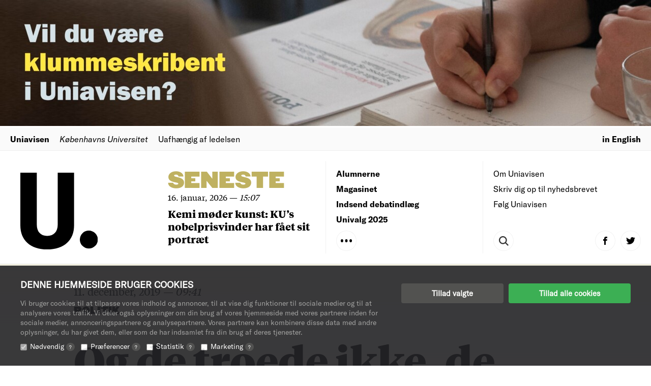

--- FILE ---
content_type: text/html; charset=UTF-8
request_url: https://uniavisen.dk/og-de-troede-ikke-de-studerende-kunne-goere-oproer/
body_size: 18502
content:


<!DOCTYPE html>
<!--[if lt IE 7]>      <html class="no-js lt-ie9 lt-ie8 lt-ie7"> <![endif]-->
<!--[if IE 7]>         <html class="no-js lt-ie9 lt-ie8"> <![endif]-->
<!--[if IE 8]>         <html class="no-js lt-ie9"> <![endif]-->
<!--[if gt IE 8]><!-->
<html class="no-js" lang="da"> <!--<![endif]-->
    <head>
        <meta charset="UTF-8">
         <title>Og de troede ikke, de studerende kunne gøre oprør</title>

                <!-- Favicons Start -->
        <link rel="apple-touch-icon" sizes="180x180" href="https://uniavisen.dk/wp-content/themes/uniavisen_universitetsavisendk/assets/favicons/portrait_article/apple-touch-icon.png">
        <link rel="stylesheet" type="text/css" href="https://cloud.typography.com/7013356/6357172/css/fonts.css" />
        <link rel="icon" type="image/png" href="https://uniavisen.dk/wp-content/themes/uniavisen_universitetsavisendk/assets/favicons/portrait_article/favicon-32x32.png" sizes="32x32">
        <link rel="icon" type="image/png" href="https://uniavisen.dk/wp-content/themes/uniavisen_universitetsavisendk/assets/favicons/portrait_article/favicon-16x16.png" sizes="16x16">
        <link rel="mask-icon" href="https://uniavisen.dk/wp-content/themes/uniavisen_universitetsavisendk/assets/favicons/portrait_article/safari-pinned-tab.svg" color="#ff5538">
        <meta name="theme-color" content="#ffffff">
        <!-- Favicons End -->

        <!-- meta -->
        <meta http-equiv="X-UA-Compatible" content="IE=edge,chrome=1">
        <meta name="viewport" content="width=device-width,initial-scale=1.0,user-scalable=no,maximum-scale=1.0,minimum-scale=1.0">
        <meta name="google" value="notranslate">

        <!-- Partner banners -->
        <style>
        .partner-banner {
        display: inline-block;
        width: 100%;
        }
        .partner-banner a {
        display: none;
        text-align: center;
        }
        .partner-banner img {
        height: auto;
        width: 100%;
        max-width: 1320px;
        object-fit: contain;
        margin: 0 auto;
        }
        </style>

        <!-- icons -->

        <!-- css + javascript -->
    <script type="text/javascript">
	window.dataLayer = window.dataLayer || [];

	function gtag() {
		dataLayer.push(arguments);
	}

	gtag("consent", "default", {
		ad_personalization: "denied",
		ad_storage: "denied",
		ad_user_data: "denied",
		analytics_storage: "denied",
		functionality_storage: "denied",
		personalization_storage: "denied",
		security_storage: "granted",
		wait_for_update: 500,
	});
	gtag("set", "ads_data_redaction", true);
	</script>
<script type="text/javascript"
		id="Cookiebot"
		src="https://consent.cookiebot.com/uc.js"
		data-implementation="wp"
		data-cbid="76b02bd8-fadc-4e2b-a998-ba968115ec8c"
								></script>
<link rel="alternate" hreflang="da" href="https://uniavisen.dk/og-de-troede-ikke-de-studerende-kunne-goere-oproer/" />
<link rel="alternate" hreflang="en" href="https://uniavisen.dk/en/and-they-didnt-think-the-students-could-start-a-rebellion/" />
<link rel="alternate" hreflang="x-default" href="https://uniavisen.dk/og-de-troede-ikke-de-studerende-kunne-goere-oproer/" />

		<!-- All in One SEO 4.9.2 - aioseo.com -->
	<meta name="description" content="I løbet af to år gik de studerende fra at være stort set usynlige i klimadebatten til at erobre dagsordenen og stille krav både til ledelsen på universitetet og beslutningstagerne på Christiansborg." />
	<meta name="robots" content="max-image-preview:large" />
	<meta name="author" content="Lene Munk"/>
	<link rel="canonical" href="https://uniavisen.dk/og-de-troede-ikke-de-studerende-kunne-goere-oproer/" />
	<meta name="generator" content="All in One SEO (AIOSEO) 4.9.2" />
		<meta property="og:locale" content="da_DK" />
		<meta property="og:site_name" content="Uniavisen – Uafhængig af ledelsen" />
		<meta property="og:type" content="article" />
		<meta property="og:title" content="Og de troede ikke, de studerende kunne gøre oprør" />
		<meta property="og:description" content="I løbet af to år gik de studerende fra at være stort set usynlige i klimadebatten til at erobre dagsordenen og stille krav både til ledelsen på universitetet og beslutningstagerne på Christiansborg." />
		<meta property="og:url" content="https://uniavisen.dk/og-de-troede-ikke-de-studerende-kunne-goere-oproer/" />
		<meta property="article:published_time" content="2019-12-11T08:41:19+00:00" />
		<meta property="article:modified_time" content="2019-12-11T09:20:15+00:00" />
		<meta name="twitter:card" content="summary_large_image" />
		<meta name="twitter:site" content="@universitypost" />
		<meta name="twitter:title" content="Og de troede ikke, de studerende kunne gøre oprør" />
		<meta name="twitter:description" content="I løbet af to år gik de studerende fra at være stort set usynlige i klimadebatten til at erobre dagsordenen og stille krav både til ledelsen på universitetet og beslutningstagerne på Christiansborg." />
		<meta name="twitter:creator" content="@universitypost" />
		<script type="application/ld+json" class="aioseo-schema">
			{"@context":"https:\/\/schema.org","@graph":[{"@type":"BlogPosting","@id":"https:\/\/uniavisen.dk\/og-de-troede-ikke-de-studerende-kunne-goere-oproer\/#blogposting","name":"Og de troede ikke, de studerende kunne g\u00f8re opr\u00f8r","headline":"Og de troede ikke, de studerende kunne g\u00f8re opr\u00f8r","author":{"@id":"https:\/\/uniavisen.dk\/author\/lenemunk\/#author"},"publisher":{"@id":"https:\/\/uniavisen.dk\/#organization"},"image":{"@type":"ImageObject","url":"https:\/\/uniavisen.dk\/wp-content\/uploads\/2019\/12\/designudennavn60.png","width":1200,"height":628,"caption":"Kristiana Nikolova, Sarah Hellebek og Caroline Reuter er alle studerende p\u00e5 K\u00f8benhavns Universitet og alle aktive i gr\u00f8nne foreninger og bev\u00e6gelser. Du kan l\u00e6se deres fort\u00e6llinger via linkene i teksten."},"datePublished":"2019-12-11T09:41:19+01:00","dateModified":"2019-12-11T10:20:15+01:00","inLanguage":"da-DK","mainEntityOfPage":{"@id":"https:\/\/uniavisen.dk\/og-de-troede-ikke-de-studerende-kunne-goere-oproer\/#webpage"},"isPartOf":{"@id":"https:\/\/uniavisen.dk\/og-de-troede-ikke-de-studerende-kunne-goere-oproer\/#webpage"},"articleSection":"Politik, Studieliv, Uddannelse, casus clima, Den Gr\u00f8nne Studenterbev\u00e6gelse, esther michelsen kjeldahl, extinction rebellion, fridays for future, green forum, greta thunberg, IMCC Earth, Jens Friis Lund, K\u00f8benhavns Universitet, mike gudbergsen, os om havet, SIMA, Studenterr\u00e5det, Torben Bechmann Jensen, t\u00e6nketanken frej, uffe elb\u00e6k, Portrait Article"},{"@type":"BreadcrumbList","@id":"https:\/\/uniavisen.dk\/og-de-troede-ikke-de-studerende-kunne-goere-oproer\/#breadcrumblist","itemListElement":[{"@type":"ListItem","@id":"https:\/\/uniavisen.dk#listItem","position":1,"name":"Home","item":"https:\/\/uniavisen.dk","nextItem":{"@type":"ListItem","@id":"https:\/\/uniavisen.dk\/sektion\/politik\/#listItem","name":"Politik"}},{"@type":"ListItem","@id":"https:\/\/uniavisen.dk\/sektion\/politik\/#listItem","position":2,"name":"Politik","item":"https:\/\/uniavisen.dk\/sektion\/politik\/","nextItem":{"@type":"ListItem","@id":"https:\/\/uniavisen.dk\/og-de-troede-ikke-de-studerende-kunne-goere-oproer\/#listItem","name":"Og de troede ikke, de studerende kunne g\u00f8re opr\u00f8r"},"previousItem":{"@type":"ListItem","@id":"https:\/\/uniavisen.dk#listItem","name":"Home"}},{"@type":"ListItem","@id":"https:\/\/uniavisen.dk\/og-de-troede-ikke-de-studerende-kunne-goere-oproer\/#listItem","position":3,"name":"Og de troede ikke, de studerende kunne g\u00f8re opr\u00f8r","previousItem":{"@type":"ListItem","@id":"https:\/\/uniavisen.dk\/sektion\/politik\/#listItem","name":"Politik"}}]},{"@type":"Organization","@id":"https:\/\/uniavisen.dk\/#organization","name":"University Post","description":"Uafh\u00e6ngig af ledelsen","url":"https:\/\/uniavisen.dk\/","sameAs":["https:\/\/twitter.com\/universitypost"]},{"@type":"Person","@id":"https:\/\/uniavisen.dk\/author\/lenemunk\/#author","url":"https:\/\/uniavisen.dk\/author\/lenemunk\/","name":"Lene Munk","image":{"@type":"ImageObject","@id":"https:\/\/uniavisen.dk\/og-de-troede-ikke-de-studerende-kunne-goere-oproer\/#authorImage","url":"https:\/\/secure.gravatar.com\/avatar\/0eb6fecde7249e081b3db1b3dde6f8020eb754b9773714b39b5ed7d41b1a37ec?s=96&d=identicon&r=g","width":96,"height":96,"caption":"Lene Munk"}},{"@type":"WebPage","@id":"https:\/\/uniavisen.dk\/og-de-troede-ikke-de-studerende-kunne-goere-oproer\/#webpage","url":"https:\/\/uniavisen.dk\/og-de-troede-ikke-de-studerende-kunne-goere-oproer\/","name":"Og de troede ikke, de studerende kunne g\u00f8re opr\u00f8r","description":"I l\u00f8bet af to \u00e5r gik de studerende fra at v\u00e6re stort set usynlige i klimadebatten til at erobre dagsordenen og stille krav b\u00e5de til ledelsen p\u00e5 universitetet og beslutningstagerne p\u00e5 Christiansborg.","inLanguage":"da-DK","isPartOf":{"@id":"https:\/\/uniavisen.dk\/#website"},"breadcrumb":{"@id":"https:\/\/uniavisen.dk\/og-de-troede-ikke-de-studerende-kunne-goere-oproer\/#breadcrumblist"},"author":{"@id":"https:\/\/uniavisen.dk\/author\/lenemunk\/#author"},"creator":{"@id":"https:\/\/uniavisen.dk\/author\/lenemunk\/#author"},"image":{"@type":"ImageObject","url":"https:\/\/uniavisen.dk\/wp-content\/uploads\/2019\/12\/designudennavn60.png","@id":"https:\/\/uniavisen.dk\/og-de-troede-ikke-de-studerende-kunne-goere-oproer\/#mainImage","width":1200,"height":628,"caption":"Kristiana Nikolova, Sarah Hellebek og Caroline Reuter er alle studerende p\u00e5 K\u00f8benhavns Universitet og alle aktive i gr\u00f8nne foreninger og bev\u00e6gelser. Du kan l\u00e6se deres fort\u00e6llinger via linkene i teksten."},"primaryImageOfPage":{"@id":"https:\/\/uniavisen.dk\/og-de-troede-ikke-de-studerende-kunne-goere-oproer\/#mainImage"},"datePublished":"2019-12-11T09:41:19+01:00","dateModified":"2019-12-11T10:20:15+01:00"},{"@type":"WebSite","@id":"https:\/\/uniavisen.dk\/#website","url":"https:\/\/uniavisen.dk\/","name":"University Post","description":"Uafh\u00e6ngig af ledelsen","inLanguage":"da-DK","publisher":{"@id":"https:\/\/uniavisen.dk\/#organization"}}]}
		</script>
		<!-- All in One SEO -->

<script type="text/javascript">
/* <![CDATA[ */
window.koko_analytics = {"url":"https:\/\/uniavisen.dk\/wp-admin\/admin-ajax.php?action=koko_analytics_collect","site_url":"https:\/\/uniavisen.dk","post_id":98140,"path":"\/og-de-troede-ikke-de-studerende-kunne-goere-oproer\/","method":"cookie","use_cookie":true};
/* ]]> */
</script>

<!-- Google Tag Manager for WordPress by gtm4wp.com -->
<script data-cfasync="false" data-pagespeed-no-defer>
	var gtm4wp_datalayer_name = "dataLayer";
	var dataLayer = dataLayer || [];
</script>
<!-- End Google Tag Manager for WordPress by gtm4wp.com -->
	<!-- This site is optimized with the Yoast SEO plugin v26.7 - https://yoast.com/wordpress/plugins/seo/ -->
	<link rel="canonical" href="https://uniavisen.dk/og-de-troede-ikke-de-studerende-kunne-goere-oproer/" />
	<meta property="og:locale" content="da_DK" />
	<meta property="og:type" content="article" />
	<meta property="og:title" content="Og de troede ikke, de studerende kunne gøre oprør" />
	<meta property="og:description" content="I løbet af to år gik de studerende fra at være stort set usynlige i klimadebatten til at erobre dagsordenen og stille krav både til ledelsen på universitetet og beslutningstagerne på Christiansborg." />
	<meta property="og:url" content="https://uniavisen.dk/og-de-troede-ikke-de-studerende-kunne-goere-oproer/" />
	<meta property="og:site_name" content="Uniavisen" />
	<meta property="article:publisher" content="https://www.facebook.com/uniavis" />
	<meta property="article:published_time" content="2019-12-11T08:41:19+00:00" />
	<meta property="article:modified_time" content="2019-12-11T09:20:15+00:00" />
	<meta property="og:image" content="https://uniavisen.dk/wp-content/uploads/2019/12/designudennavn60.png" />
	<meta property="og:image:width" content="1200" />
	<meta property="og:image:height" content="628" />
	<meta property="og:image:type" content="image/png" />
	<meta name="author" content="Lene Munk" />
	<meta name="twitter:card" content="summary_large_image" />
	<meta name="twitter:creator" content="@Uniavisen" />
	<meta name="twitter:site" content="@Uniavisen" />
	<meta name="twitter:label1" content="Skrevet af" />
	<meta name="twitter:data1" content="Lene Munk" />
	<meta name="twitter:label2" content="Estimeret læsetid" />
	<meta name="twitter:data2" content="6 minutter" />
	<script type="application/ld+json" class="yoast-schema-graph">{"@context":"https://schema.org","@graph":[{"@type":"Article","@id":"https://uniavisen.dk/og-de-troede-ikke-de-studerende-kunne-goere-oproer/#article","isPartOf":{"@id":"https://uniavisen.dk/og-de-troede-ikke-de-studerende-kunne-goere-oproer/"},"author":{"name":"Lene Munk","@id":"https://uniavisen.dk/#/schema/person/004d45c9d49aa517940e9c8a85a5591f"},"headline":"Og de troede ikke, de studerende kunne gøre oprør","datePublished":"2019-12-11T08:41:19+00:00","dateModified":"2019-12-11T09:20:15+00:00","mainEntityOfPage":{"@id":"https://uniavisen.dk/og-de-troede-ikke-de-studerende-kunne-goere-oproer/"},"wordCount":1156,"commentCount":0,"image":{"@id":"https://uniavisen.dk/og-de-troede-ikke-de-studerende-kunne-goere-oproer/#primaryimage"},"thumbnailUrl":"https://uniavisen.dk/wp-content/uploads/2019/12/designudennavn60.png","keywords":["casus clima","Den Grønne Studenterbevægelse","esther michelsen kjeldahl","extinction rebellion","fridays for future","green forum","greta thunberg","IMCC Earth","Jens Friis Lund","Københavns Universitet","mike gudbergsen","os om havet","SIMA","Studenterrådet","Torben Bechmann Jensen","tænketanken frej","uffe elbæk"],"articleSection":["Politik","Studieliv","Uddannelse"],"inLanguage":"da-DK"},{"@type":"WebPage","@id":"https://uniavisen.dk/og-de-troede-ikke-de-studerende-kunne-goere-oproer/","url":"https://uniavisen.dk/og-de-troede-ikke-de-studerende-kunne-goere-oproer/","name":"Og de troede ikke, de studerende kunne gøre oprør","isPartOf":{"@id":"https://uniavisen.dk/#website"},"primaryImageOfPage":{"@id":"https://uniavisen.dk/og-de-troede-ikke-de-studerende-kunne-goere-oproer/#primaryimage"},"image":{"@id":"https://uniavisen.dk/og-de-troede-ikke-de-studerende-kunne-goere-oproer/#primaryimage"},"thumbnailUrl":"https://uniavisen.dk/wp-content/uploads/2019/12/designudennavn60.png","datePublished":"2019-12-11T08:41:19+00:00","dateModified":"2019-12-11T09:20:15+00:00","author":{"@id":"https://uniavisen.dk/#/schema/person/004d45c9d49aa517940e9c8a85a5591f"},"breadcrumb":{"@id":"https://uniavisen.dk/og-de-troede-ikke-de-studerende-kunne-goere-oproer/#breadcrumb"},"inLanguage":"da-DK","potentialAction":[{"@type":"ReadAction","target":["https://uniavisen.dk/og-de-troede-ikke-de-studerende-kunne-goere-oproer/"]}]},{"@type":"ImageObject","inLanguage":"da-DK","@id":"https://uniavisen.dk/og-de-troede-ikke-de-studerende-kunne-goere-oproer/#primaryimage","url":"https://uniavisen.dk/wp-content/uploads/2019/12/designudennavn60.png","contentUrl":"https://uniavisen.dk/wp-content/uploads/2019/12/designudennavn60.png","width":1200,"height":628,"caption":"Kristiana Nikolova, Sarah Hellebek og Caroline Reuter er alle studerende på Københavns Universitet og alle aktive i grønne foreninger og bevægelser. Du kan læse deres fortællinger via linkene i teksten."},{"@type":"BreadcrumbList","@id":"https://uniavisen.dk/og-de-troede-ikke-de-studerende-kunne-goere-oproer/#breadcrumb","itemListElement":[{"@type":"ListItem","position":1,"name":"Home","item":"https://uniavisen.dk/"},{"@type":"ListItem","position":2,"name":"Nyheder","item":"https://uniavisen.dk/nyheder/"},{"@type":"ListItem","position":3,"name":"Og de troede ikke, de studerende kunne gøre oprør"}]},{"@type":"WebSite","@id":"https://uniavisen.dk/#website","url":"https://uniavisen.dk/","name":"Uniavisen","description":"Uafhængig af ledelsen","potentialAction":[{"@type":"SearchAction","target":{"@type":"EntryPoint","urlTemplate":"https://uniavisen.dk/?s={search_term_string}"},"query-input":{"@type":"PropertyValueSpecification","valueRequired":true,"valueName":"search_term_string"}}],"inLanguage":"da-DK"},{"@type":"Person","@id":"https://uniavisen.dk/#/schema/person/004d45c9d49aa517940e9c8a85a5591f","name":"Lene Munk","image":{"@type":"ImageObject","inLanguage":"da-DK","@id":"https://uniavisen.dk/#/schema/person/image/","url":"https://secure.gravatar.com/avatar/0eb6fecde7249e081b3db1b3dde6f8020eb754b9773714b39b5ed7d41b1a37ec?s=96&d=identicon&r=g","contentUrl":"https://secure.gravatar.com/avatar/0eb6fecde7249e081b3db1b3dde6f8020eb754b9773714b39b5ed7d41b1a37ec?s=96&d=identicon&r=g","caption":"Lene Munk"},"url":"https://uniavisen.dk/author/lenemunk/"}]}</script>
	<!-- / Yoast SEO plugin. -->


<link rel="alternate" title="oEmbed (JSON)" type="application/json+oembed" href="https://uniavisen.dk/wp-json/oembed/1.0/embed?url=https%3A%2F%2Funiavisen.dk%2Fog-de-troede-ikke-de-studerende-kunne-goere-oproer%2F" />
<link rel="alternate" title="oEmbed (XML)" type="text/xml+oembed" href="https://uniavisen.dk/wp-json/oembed/1.0/embed?url=https%3A%2F%2Funiavisen.dk%2Fog-de-troede-ikke-de-studerende-kunne-goere-oproer%2F&#038;format=xml" />
		<!-- This site uses the Google Analytics by MonsterInsights plugin v9.11.1 - Using Analytics tracking - https://www.monsterinsights.com/ -->
							<script src="//www.googletagmanager.com/gtag/js?id=G-RKYBEFFJDR"  data-cfasync="false" data-wpfc-render="false" type="text/javascript" async></script>
			<script data-cfasync="false" data-wpfc-render="false" type="text/javascript">
				var mi_version = '9.11.1';
				var mi_track_user = true;
				var mi_no_track_reason = '';
								var MonsterInsightsDefaultLocations = {"page_location":"https:\/\/uniavisen.dk\/og-de-troede-ikke-de-studerende-kunne-goere-oproer\/"};
								if ( typeof MonsterInsightsPrivacyGuardFilter === 'function' ) {
					var MonsterInsightsLocations = (typeof MonsterInsightsExcludeQuery === 'object') ? MonsterInsightsPrivacyGuardFilter( MonsterInsightsExcludeQuery ) : MonsterInsightsPrivacyGuardFilter( MonsterInsightsDefaultLocations );
				} else {
					var MonsterInsightsLocations = (typeof MonsterInsightsExcludeQuery === 'object') ? MonsterInsightsExcludeQuery : MonsterInsightsDefaultLocations;
				}

								var disableStrs = [
										'ga-disable-G-RKYBEFFJDR',
									];

				/* Function to detect opted out users */
				function __gtagTrackerIsOptedOut() {
					for (var index = 0; index < disableStrs.length; index++) {
						if (document.cookie.indexOf(disableStrs[index] + '=true') > -1) {
							return true;
						}
					}

					return false;
				}

				/* Disable tracking if the opt-out cookie exists. */
				if (__gtagTrackerIsOptedOut()) {
					for (var index = 0; index < disableStrs.length; index++) {
						window[disableStrs[index]] = true;
					}
				}

				/* Opt-out function */
				function __gtagTrackerOptout() {
					for (var index = 0; index < disableStrs.length; index++) {
						document.cookie = disableStrs[index] + '=true; expires=Thu, 31 Dec 2099 23:59:59 UTC; path=/';
						window[disableStrs[index]] = true;
					}
				}

				if ('undefined' === typeof gaOptout) {
					function gaOptout() {
						__gtagTrackerOptout();
					}
				}
								window.dataLayer = window.dataLayer || [];

				window.MonsterInsightsDualTracker = {
					helpers: {},
					trackers: {},
				};
				if (mi_track_user) {
					function __gtagDataLayer() {
						dataLayer.push(arguments);
					}

					function __gtagTracker(type, name, parameters) {
						if (!parameters) {
							parameters = {};
						}

						if (parameters.send_to) {
							__gtagDataLayer.apply(null, arguments);
							return;
						}

						if (type === 'event') {
														parameters.send_to = monsterinsights_frontend.v4_id;
							var hookName = name;
							if (typeof parameters['event_category'] !== 'undefined') {
								hookName = parameters['event_category'] + ':' + name;
							}

							if (typeof MonsterInsightsDualTracker.trackers[hookName] !== 'undefined') {
								MonsterInsightsDualTracker.trackers[hookName](parameters);
							} else {
								__gtagDataLayer('event', name, parameters);
							}
							
						} else {
							__gtagDataLayer.apply(null, arguments);
						}
					}

					__gtagTracker('js', new Date());
					__gtagTracker('set', {
						'developer_id.dZGIzZG': true,
											});
					if ( MonsterInsightsLocations.page_location ) {
						__gtagTracker('set', MonsterInsightsLocations);
					}
										__gtagTracker('config', 'G-RKYBEFFJDR', {"forceSSL":"true"} );
										window.gtag = __gtagTracker;										(function () {
						/* https://developers.google.com/analytics/devguides/collection/analyticsjs/ */
						/* ga and __gaTracker compatibility shim. */
						var noopfn = function () {
							return null;
						};
						var newtracker = function () {
							return new Tracker();
						};
						var Tracker = function () {
							return null;
						};
						var p = Tracker.prototype;
						p.get = noopfn;
						p.set = noopfn;
						p.send = function () {
							var args = Array.prototype.slice.call(arguments);
							args.unshift('send');
							__gaTracker.apply(null, args);
						};
						var __gaTracker = function () {
							var len = arguments.length;
							if (len === 0) {
								return;
							}
							var f = arguments[len - 1];
							if (typeof f !== 'object' || f === null || typeof f.hitCallback !== 'function') {
								if ('send' === arguments[0]) {
									var hitConverted, hitObject = false, action;
									if ('event' === arguments[1]) {
										if ('undefined' !== typeof arguments[3]) {
											hitObject = {
												'eventAction': arguments[3],
												'eventCategory': arguments[2],
												'eventLabel': arguments[4],
												'value': arguments[5] ? arguments[5] : 1,
											}
										}
									}
									if ('pageview' === arguments[1]) {
										if ('undefined' !== typeof arguments[2]) {
											hitObject = {
												'eventAction': 'page_view',
												'page_path': arguments[2],
											}
										}
									}
									if (typeof arguments[2] === 'object') {
										hitObject = arguments[2];
									}
									if (typeof arguments[5] === 'object') {
										Object.assign(hitObject, arguments[5]);
									}
									if ('undefined' !== typeof arguments[1].hitType) {
										hitObject = arguments[1];
										if ('pageview' === hitObject.hitType) {
											hitObject.eventAction = 'page_view';
										}
									}
									if (hitObject) {
										action = 'timing' === arguments[1].hitType ? 'timing_complete' : hitObject.eventAction;
										hitConverted = mapArgs(hitObject);
										__gtagTracker('event', action, hitConverted);
									}
								}
								return;
							}

							function mapArgs(args) {
								var arg, hit = {};
								var gaMap = {
									'eventCategory': 'event_category',
									'eventAction': 'event_action',
									'eventLabel': 'event_label',
									'eventValue': 'event_value',
									'nonInteraction': 'non_interaction',
									'timingCategory': 'event_category',
									'timingVar': 'name',
									'timingValue': 'value',
									'timingLabel': 'event_label',
									'page': 'page_path',
									'location': 'page_location',
									'title': 'page_title',
									'referrer' : 'page_referrer',
								};
								for (arg in args) {
																		if (!(!args.hasOwnProperty(arg) || !gaMap.hasOwnProperty(arg))) {
										hit[gaMap[arg]] = args[arg];
									} else {
										hit[arg] = args[arg];
									}
								}
								return hit;
							}

							try {
								f.hitCallback();
							} catch (ex) {
							}
						};
						__gaTracker.create = newtracker;
						__gaTracker.getByName = newtracker;
						__gaTracker.getAll = function () {
							return [];
						};
						__gaTracker.remove = noopfn;
						__gaTracker.loaded = true;
						window['__gaTracker'] = __gaTracker;
					})();
									} else {
										console.log("");
					(function () {
						function __gtagTracker() {
							return null;
						}

						window['__gtagTracker'] = __gtagTracker;
						window['gtag'] = __gtagTracker;
					})();
									}
			</script>
							<!-- / Google Analytics by MonsterInsights -->
		<style id='wp-img-auto-sizes-contain-inline-css' type='text/css'>
img:is([sizes=auto i],[sizes^="auto," i]){contain-intrinsic-size:3000px 1500px}
/*# sourceURL=wp-img-auto-sizes-contain-inline-css */
</style>
<link rel='stylesheet' id='style-css' href='https://uniavisen.dk/wp-content/themes/uniavisen_universitetsavisendk/assets/dist/css/app.css?ver=1662541012' type='text/css' media='all' />
<style id='wp-emoji-styles-inline-css' type='text/css'>

	img.wp-smiley, img.emoji {
		display: inline !important;
		border: none !important;
		box-shadow: none !important;
		height: 1em !important;
		width: 1em !important;
		margin: 0 0.07em !important;
		vertical-align: -0.1em !important;
		background: none !important;
		padding: 0 !important;
	}
/*# sourceURL=wp-emoji-styles-inline-css */
</style>
<link rel='stylesheet' id='wp-block-library-css' href='https://uniavisen.dk/wp-includes/css/dist/block-library/style.min.css?ver=6.9' type='text/css' media='all' />
<style id='global-styles-inline-css' type='text/css'>
:root{--wp--preset--aspect-ratio--square: 1;--wp--preset--aspect-ratio--4-3: 4/3;--wp--preset--aspect-ratio--3-4: 3/4;--wp--preset--aspect-ratio--3-2: 3/2;--wp--preset--aspect-ratio--2-3: 2/3;--wp--preset--aspect-ratio--16-9: 16/9;--wp--preset--aspect-ratio--9-16: 9/16;--wp--preset--color--black: #000000;--wp--preset--color--cyan-bluish-gray: #abb8c3;--wp--preset--color--white: #ffffff;--wp--preset--color--pale-pink: #f78da7;--wp--preset--color--vivid-red: #cf2e2e;--wp--preset--color--luminous-vivid-orange: #ff6900;--wp--preset--color--luminous-vivid-amber: #fcb900;--wp--preset--color--light-green-cyan: #7bdcb5;--wp--preset--color--vivid-green-cyan: #00d084;--wp--preset--color--pale-cyan-blue: #8ed1fc;--wp--preset--color--vivid-cyan-blue: #0693e3;--wp--preset--color--vivid-purple: #9b51e0;--wp--preset--gradient--vivid-cyan-blue-to-vivid-purple: linear-gradient(135deg,rgb(6,147,227) 0%,rgb(155,81,224) 100%);--wp--preset--gradient--light-green-cyan-to-vivid-green-cyan: linear-gradient(135deg,rgb(122,220,180) 0%,rgb(0,208,130) 100%);--wp--preset--gradient--luminous-vivid-amber-to-luminous-vivid-orange: linear-gradient(135deg,rgb(252,185,0) 0%,rgb(255,105,0) 100%);--wp--preset--gradient--luminous-vivid-orange-to-vivid-red: linear-gradient(135deg,rgb(255,105,0) 0%,rgb(207,46,46) 100%);--wp--preset--gradient--very-light-gray-to-cyan-bluish-gray: linear-gradient(135deg,rgb(238,238,238) 0%,rgb(169,184,195) 100%);--wp--preset--gradient--cool-to-warm-spectrum: linear-gradient(135deg,rgb(74,234,220) 0%,rgb(151,120,209) 20%,rgb(207,42,186) 40%,rgb(238,44,130) 60%,rgb(251,105,98) 80%,rgb(254,248,76) 100%);--wp--preset--gradient--blush-light-purple: linear-gradient(135deg,rgb(255,206,236) 0%,rgb(152,150,240) 100%);--wp--preset--gradient--blush-bordeaux: linear-gradient(135deg,rgb(254,205,165) 0%,rgb(254,45,45) 50%,rgb(107,0,62) 100%);--wp--preset--gradient--luminous-dusk: linear-gradient(135deg,rgb(255,203,112) 0%,rgb(199,81,192) 50%,rgb(65,88,208) 100%);--wp--preset--gradient--pale-ocean: linear-gradient(135deg,rgb(255,245,203) 0%,rgb(182,227,212) 50%,rgb(51,167,181) 100%);--wp--preset--gradient--electric-grass: linear-gradient(135deg,rgb(202,248,128) 0%,rgb(113,206,126) 100%);--wp--preset--gradient--midnight: linear-gradient(135deg,rgb(2,3,129) 0%,rgb(40,116,252) 100%);--wp--preset--font-size--small: 13px;--wp--preset--font-size--medium: 20px;--wp--preset--font-size--large: 36px;--wp--preset--font-size--x-large: 42px;--wp--preset--spacing--20: 0.44rem;--wp--preset--spacing--30: 0.67rem;--wp--preset--spacing--40: 1rem;--wp--preset--spacing--50: 1.5rem;--wp--preset--spacing--60: 2.25rem;--wp--preset--spacing--70: 3.38rem;--wp--preset--spacing--80: 5.06rem;--wp--preset--shadow--natural: 6px 6px 9px rgba(0, 0, 0, 0.2);--wp--preset--shadow--deep: 12px 12px 50px rgba(0, 0, 0, 0.4);--wp--preset--shadow--sharp: 6px 6px 0px rgba(0, 0, 0, 0.2);--wp--preset--shadow--outlined: 6px 6px 0px -3px rgb(255, 255, 255), 6px 6px rgb(0, 0, 0);--wp--preset--shadow--crisp: 6px 6px 0px rgb(0, 0, 0);}:where(.is-layout-flex){gap: 0.5em;}:where(.is-layout-grid){gap: 0.5em;}body .is-layout-flex{display: flex;}.is-layout-flex{flex-wrap: wrap;align-items: center;}.is-layout-flex > :is(*, div){margin: 0;}body .is-layout-grid{display: grid;}.is-layout-grid > :is(*, div){margin: 0;}:where(.wp-block-columns.is-layout-flex){gap: 2em;}:where(.wp-block-columns.is-layout-grid){gap: 2em;}:where(.wp-block-post-template.is-layout-flex){gap: 1.25em;}:where(.wp-block-post-template.is-layout-grid){gap: 1.25em;}.has-black-color{color: var(--wp--preset--color--black) !important;}.has-cyan-bluish-gray-color{color: var(--wp--preset--color--cyan-bluish-gray) !important;}.has-white-color{color: var(--wp--preset--color--white) !important;}.has-pale-pink-color{color: var(--wp--preset--color--pale-pink) !important;}.has-vivid-red-color{color: var(--wp--preset--color--vivid-red) !important;}.has-luminous-vivid-orange-color{color: var(--wp--preset--color--luminous-vivid-orange) !important;}.has-luminous-vivid-amber-color{color: var(--wp--preset--color--luminous-vivid-amber) !important;}.has-light-green-cyan-color{color: var(--wp--preset--color--light-green-cyan) !important;}.has-vivid-green-cyan-color{color: var(--wp--preset--color--vivid-green-cyan) !important;}.has-pale-cyan-blue-color{color: var(--wp--preset--color--pale-cyan-blue) !important;}.has-vivid-cyan-blue-color{color: var(--wp--preset--color--vivid-cyan-blue) !important;}.has-vivid-purple-color{color: var(--wp--preset--color--vivid-purple) !important;}.has-black-background-color{background-color: var(--wp--preset--color--black) !important;}.has-cyan-bluish-gray-background-color{background-color: var(--wp--preset--color--cyan-bluish-gray) !important;}.has-white-background-color{background-color: var(--wp--preset--color--white) !important;}.has-pale-pink-background-color{background-color: var(--wp--preset--color--pale-pink) !important;}.has-vivid-red-background-color{background-color: var(--wp--preset--color--vivid-red) !important;}.has-luminous-vivid-orange-background-color{background-color: var(--wp--preset--color--luminous-vivid-orange) !important;}.has-luminous-vivid-amber-background-color{background-color: var(--wp--preset--color--luminous-vivid-amber) !important;}.has-light-green-cyan-background-color{background-color: var(--wp--preset--color--light-green-cyan) !important;}.has-vivid-green-cyan-background-color{background-color: var(--wp--preset--color--vivid-green-cyan) !important;}.has-pale-cyan-blue-background-color{background-color: var(--wp--preset--color--pale-cyan-blue) !important;}.has-vivid-cyan-blue-background-color{background-color: var(--wp--preset--color--vivid-cyan-blue) !important;}.has-vivid-purple-background-color{background-color: var(--wp--preset--color--vivid-purple) !important;}.has-black-border-color{border-color: var(--wp--preset--color--black) !important;}.has-cyan-bluish-gray-border-color{border-color: var(--wp--preset--color--cyan-bluish-gray) !important;}.has-white-border-color{border-color: var(--wp--preset--color--white) !important;}.has-pale-pink-border-color{border-color: var(--wp--preset--color--pale-pink) !important;}.has-vivid-red-border-color{border-color: var(--wp--preset--color--vivid-red) !important;}.has-luminous-vivid-orange-border-color{border-color: var(--wp--preset--color--luminous-vivid-orange) !important;}.has-luminous-vivid-amber-border-color{border-color: var(--wp--preset--color--luminous-vivid-amber) !important;}.has-light-green-cyan-border-color{border-color: var(--wp--preset--color--light-green-cyan) !important;}.has-vivid-green-cyan-border-color{border-color: var(--wp--preset--color--vivid-green-cyan) !important;}.has-pale-cyan-blue-border-color{border-color: var(--wp--preset--color--pale-cyan-blue) !important;}.has-vivid-cyan-blue-border-color{border-color: var(--wp--preset--color--vivid-cyan-blue) !important;}.has-vivid-purple-border-color{border-color: var(--wp--preset--color--vivid-purple) !important;}.has-vivid-cyan-blue-to-vivid-purple-gradient-background{background: var(--wp--preset--gradient--vivid-cyan-blue-to-vivid-purple) !important;}.has-light-green-cyan-to-vivid-green-cyan-gradient-background{background: var(--wp--preset--gradient--light-green-cyan-to-vivid-green-cyan) !important;}.has-luminous-vivid-amber-to-luminous-vivid-orange-gradient-background{background: var(--wp--preset--gradient--luminous-vivid-amber-to-luminous-vivid-orange) !important;}.has-luminous-vivid-orange-to-vivid-red-gradient-background{background: var(--wp--preset--gradient--luminous-vivid-orange-to-vivid-red) !important;}.has-very-light-gray-to-cyan-bluish-gray-gradient-background{background: var(--wp--preset--gradient--very-light-gray-to-cyan-bluish-gray) !important;}.has-cool-to-warm-spectrum-gradient-background{background: var(--wp--preset--gradient--cool-to-warm-spectrum) !important;}.has-blush-light-purple-gradient-background{background: var(--wp--preset--gradient--blush-light-purple) !important;}.has-blush-bordeaux-gradient-background{background: var(--wp--preset--gradient--blush-bordeaux) !important;}.has-luminous-dusk-gradient-background{background: var(--wp--preset--gradient--luminous-dusk) !important;}.has-pale-ocean-gradient-background{background: var(--wp--preset--gradient--pale-ocean) !important;}.has-electric-grass-gradient-background{background: var(--wp--preset--gradient--electric-grass) !important;}.has-midnight-gradient-background{background: var(--wp--preset--gradient--midnight) !important;}.has-small-font-size{font-size: var(--wp--preset--font-size--small) !important;}.has-medium-font-size{font-size: var(--wp--preset--font-size--medium) !important;}.has-large-font-size{font-size: var(--wp--preset--font-size--large) !important;}.has-x-large-font-size{font-size: var(--wp--preset--font-size--x-large) !important;}
/*# sourceURL=global-styles-inline-css */
</style>

<style id='classic-theme-styles-inline-css' type='text/css'>
/*! This file is auto-generated */
.wp-block-button__link{color:#fff;background-color:#32373c;border-radius:9999px;box-shadow:none;text-decoration:none;padding:calc(.667em + 2px) calc(1.333em + 2px);font-size:1.125em}.wp-block-file__button{background:#32373c;color:#fff;text-decoration:none}
/*# sourceURL=/wp-includes/css/classic-themes.min.css */
</style>
<link rel='stylesheet' id='searchandfilter-css' href='http://uniavisen.dk/wp-content/plugins/search-filter/style.css?ver=1' type='text/css' media='all' />
<script type="text/javascript" src="https://uniavisen.dk/wp-content/plugins/google-analytics-for-wordpress/assets/js/frontend-gtag.min.js?ver=9.11.1" id="monsterinsights-frontend-script-js" async="async" data-wp-strategy="async"></script>
<script data-cfasync="false" data-wpfc-render="false" type="text/javascript" id='monsterinsights-frontend-script-js-extra'>/* <![CDATA[ */
var monsterinsights_frontend = {"js_events_tracking":"true","download_extensions":"doc,pdf,ppt,zip,xls,docx,pptx,xlsx","inbound_paths":"[]","home_url":"https:\/\/uniavisen.dk","hash_tracking":"false","v4_id":"G-RKYBEFFJDR"};/* ]]> */
</script>
<link rel="https://api.w.org/" href="https://uniavisen.dk/wp-json/" /><link rel="alternate" title="JSON" type="application/json" href="https://uniavisen.dk/wp-json/wp/v2/posts/98140" /><link rel="EditURI" type="application/rsd+xml" title="RSD" href="https://uniavisen.dk/xmlrpc.php?rsd" />
<meta name="generator" content="WordPress 6.9" />
<link rel='shortlink' href='https://uniavisen.dk/?p=98140' />
<meta name="generator" content="WPML ver:4.8.6 stt:12,1;" />

<!-- Google Tag Manager for WordPress by gtm4wp.com -->
<!-- GTM Container placement set to footer -->
<script data-cfasync="false" data-pagespeed-no-defer type="text/javascript">
	var dataLayer_content = {"pagePostType":"post","pagePostType2":"single-post","pageCategory":["politik","studieliv","uddannelse"],"pageAttributes":["casus-clima","den-groenne-studenterbevaegelse","esther-michelsen-kjeldahl","extinction-rebellion","fridays-for-future","green-forum","greta-thunberg","imcc-earth","jens-friis-lund","koebenhavns-universitet","mike-gudbergsen","os-om-havet","sima","studenterraadet","torben-bechmann-jensen","taenketanken-frej","uffe-elbaek"],"pagePostAuthor":"Lene Munk"};
	dataLayer.push( dataLayer_content );
</script>
<script data-cfasync="false" data-pagespeed-no-defer type="text/javascript">
(function(w,d,s,l,i){w[l]=w[l]||[];w[l].push({'gtm.start':
new Date().getTime(),event:'gtm.js'});var f=d.getElementsByTagName(s)[0],
j=d.createElement(s),dl=l!='dataLayer'?'&l='+l:'';j.async=true;j.src=
'//www.googletagmanager.com/gtm.js?id='+i+dl;f.parentNode.insertBefore(j,f);
})(window,document,'script','dataLayer','GTM-KMV64PJ');
</script>
<!-- End Google Tag Manager for WordPress by gtm4wp.com -->
        <script type='text/javascript'>
            var baseUrl     = 'https://uniavisen.dk';
            var themeUrl     = 'https://uniavisen.dk/wp-content/themes/uniavisen_universitetsavisendk';
            var domain      = 'https://uniavisen.dk';
            var ajaxUrl     = 'https://uniavisen.dk/wp-admin/admin-ajax.php?lang=da';
            var wpmlLang     = 'da';
            var assetVersion = '6.3';
        </script>
    		<style type="text/css" id="wp-custom-css">
			.newsletter-module .newsletter .signup {
display:inline-block;font-family:Arial,Helvetica,sans-serif;font-style:normal;font-weight:400;line-height:1;font-size:1.2rem;background:#ff5538;border-radius:4px;text-decoration:none;color:#fff;padding:14px 26px;
}

.responsive-ad-banner { display:block;width:100%; }
.responsive-ad-banner img { width:100%;height:auto;max-width:1320px;margin:0 auto; }
@media screen and (min-width: 992px) { .responsive-ad-banner img { margin:10px auto; } }

span.article_updated {
	display: block;
	font-size: 10pt;
	font-family: tiempos-text-regularitalic;
  font-style: normal;
  font-weight: 400;
}		</style>
		

    

        <style>
            .feature-color {
                color : #bfb160 !important;
            }
            .feature-bgcolor {
                background-color : #bfb160 !important;
            }

            .portrait_article page-progress .progress-bar,
            .feature_article page-progress .progress-bar {
                background-color : #bfb160 !important;
            }

            .portrait_article .content-module .content a,
            .feature_article .content-module .content a {
                background-image: -webkit-linear-gradient( left , #bfb160 0%, #bfb160 100%) !important;
                background-image: linear-gradient(to right, #bfb160 0%, #bfb160 100%) !important;
            }
            .portrait_article .content-module .content a:hover,
            .portrait_article .content-module .content a:active,
            .feature_article .content-module .content a:hover,
            .feature_article .content-module .content a:active {
                color : #bfb160;
            }
            .portrait_article blockquote p:not(.quotee),
            .feature_article blockquote p:not(.quotee) {
                color : #bfb160 !important;
            }
            .portrait_article .modules--dynamic,
            .feature_article .modules--dynamic {
                 background-image: -webkit-linear-gradient(rgba(191, 177, 96, 0.2), white) !important;
                 background-image: linear-gradient(rgba(191, 177, 96, 0.2), white) !important;
            }
        </style>

    
	<script async='async' src='https://www.googletagservices.com/tag/js/gpt.js'></script>
	<script>
	  var googletag = googletag || {};
	  googletag.cmd = googletag.cmd || [];
	</script>

    </head>
    <body class="wp-singular post-template-default single single-post postid-98140 single-format-standard wp-theme-plant_boilerplate wp-child-theme-uniavisen_universitetsavisendk portrait_article alignleft" id="ng-app">
        <!-- Preload -->
        <script type="text/javascript">

            // function onDOMContentLoaded() {
            //     document.body.classList.remove("loading");
            //     TweenLite.to(document.querySelector('.preloader'), 0.5, {height:0});
            //     console.log("loaded", new Date());
            // }

            // document.body.classList.add("loading");
            // console.log("init", new Date());

            // if (document.readyState != 'loading') {
            //     onDOMContentLoaded();
            // }
            // else {
            //     document.addEventListener('DOMContentLoaded', onDOMContentLoaded);
            // }
        </script>

    
        <page-progress ng-cloak></page-progress>

    
        <div class="modules">
            <div class="row">
                <div class="col-xs-12">
                    <div class="partner-banner"><a href="https://uniavisen.dk/bliv-en-del-af-uniavisens-klummepanel/" target="_blank"><img src="https://uniavisen.dk/wp-content/uploads/2026/01/klummepanel_banner03-1280x248.jpg" alt="Annonce" /></a></div>                </div>
            </div>
        </div>
        <div class="modules">
            <div class="row">
                <div class="col-xs-12">
                    <div class="module header-module">
                        <div class="content">
                            <a rel="home" class="navigation" href="https://uniavisen.dk" title="Home">Uniavisen</a>
                            <div class="label"><i>Københavns Universitet</i></div>
                            <div class="tagline">Uafhængig af ledelsen</div>
                            <div class="language-selection">

                            
                                <a class="language" href="https://uniavisen.dk/en/and-they-didnt-think-the-students-could-start-a-rebellion/">in English</a>

                            
                            </div>
                        </div>
                    </div>
                </div>
            </div>
                <div class="row">
                <div class="col-xs-12">
                    <div class="module menu-module">
                        <header-nav>
                            <div class="nav-container" ng-class="{'open':$parent.$ctrl.openNav || $parent.$ctrl.openSearch}">
                                <!-- <div class="nav-item nav-item--logo header-logo" ng-class="{'open':$parent.$ctrl.openNav || $parent.$ctrl.openSearch}">
                                    <a class="logo-full" href="https://uniavisen.dk">
                                        <img src="https://uniavisen.dk/wp-content/themes/uniavisen_universitetsavisendk/assets/img/logo_full.svg">
                                        <div class="revealer"></div>
                                    </a>
                                    <a class="logo-dot" href="https://uniavisen.dk">
                                        <img src="https://uniavisen.dk/wp-content/themes/uniavisen_universitetsavisendk/assets/img/logo_dot.svg">
                                    </a>
                                </div>
                                <div class="nav-item nav-item--latest latest-news" ng-hide="$parent.$ctrl.openNav || $parent.$ctrl.openSearch">
                                    <div class="content" trigger-on="mouseenter" trigger-off="mouseleave">
                                        <h2 class="headline-announcing feature-color">
                                            <a href="https://uniavisen.dk/kemi-moeder-kunst-kus-nobelprisvinder-har-faaet-sit-portraet/">
                                                Seneste                                            </a>
                                        </h2>
                                        <p class="dateline"><span momentize="2026-01-16 15:07:19" momentize-parse="YYYY-MM-DD H:m:s" momentize-display="D. MMMM, YYYY"></span> &#8212; <i momentize="2026-01-16 15:07:19" momentize-parse="YYYY-MM-DD H:m:s" momentize-display="HH:mm"></i></p>
                                        <h4>
                                            <a href="https://uniavisen.dk/kemi-moeder-kunst-kus-nobelprisvinder-har-faaet-sit-portraet/">
                                                Kemi møder kunst: KU’s nobelprisvinder har fået sit portræt                                            </a>
                                        </h4>
                                    </div>

                                </div> -->

                                <div class="nav-item nav-item--brand brand-menu">
                                    <div class="latest-news" >
                                        <div class="content" trigger-on="mouseenter" trigger-off="mouseleave" ng-hide="$parent.$ctrl.openNav || $parent.$ctrl.openSearch">
                                            <h2 class="headline-announcing feature-color">
                                                <a href="https://uniavisen.dk/kemi-moeder-kunst-kus-nobelprisvinder-har-faaet-sit-portraet/">
                                                    Seneste                                                </a>
                                            </h2>
                                            <p class="dateline"><span momentize="2026-01-16 15:07:19" momentize-parse="YYYY-MM-DD H:m:s" momentize-display="D. MMMM, YYYY"></span> &#8212; <i momentize="2026-01-16 15:07:19" momentize-parse="YYYY-MM-DD H:m:s" momentize-display="HH:mm"></i></p>
                                            <h4>
                                                <a href="https://uniavisen.dk/kemi-moeder-kunst-kus-nobelprisvinder-har-faaet-sit-portraet/">
                                                    Kemi møder kunst: KU’s nobelprisvinder har fået sit portræt                                                </a>
                                            </h4>
                                        </div>
                                        <div class="image-backdrop" style="background-image:url(https://uniavisen.dk/wp-content/uploads/2026/01/meldahl4-1280x853.jpg);"></div>
                                        <div class="header-logo" ng-class="{'open':$parent.$ctrl.openNav || $parent.$ctrl.openSearch}">
                                            <a class="logo-full" href="https://uniavisen.dk">
                                                <img src="https://uniavisen.dk/wp-content/themes/uniavisen_universitetsavisendk/assets/img/logo_full.svg">
                                                <div class="revealer"></div>
                                            </a>
                                            <a class="logo-dot" href="https://uniavisen.dk">
                                                <img src="https://uniavisen.dk/wp-content/themes/uniavisen_universitetsavisendk/assets/img/logo_dot.svg">
                                            </a>
                                        </div>
                                    </div>
                                </div>

                                <nav class="nav-item nav-item--search header-search" >
                                    <div class="menu-wrapper">

                                        <div class="menu-pages-container"><ul id="menu-pages" class="menu_brief"><li id="menu-item-21002" class="menu-item menu-item-type-post_type menu-item-object-page menu-item-21002"><a href="https://uniavisen.dk/om-uniavisen/">Om Uniavisen</a></li>
<li id="menu-item-126952" class="menu-item menu-item-type-custom menu-item-object-custom menu-item-126952"><a href="https://mailchi.mp/adm/uniavisen">Skriv dig op til nyhedsbrevet</a></li>
<li id="menu-item-126953" class="menu-item menu-item-type-custom menu-item-object-custom menu-item-126953"><a href="https://www.facebook.com/uniavis/?ref=aymt_homepage_panel">Følg Uniavisen</a></li>
</ul></div>
                                    </div>
                                    <div class="button-wrapper">
                                        <div class="round-button open-search" ng-class="$parent.$ctrl.openSearch ? 'close' : 'search'" ng-click="$parent.$ctrl.expandSearch()"></div>
                                        <div class="buffer"></div>
                                        <a href="https://www.facebook.com/uniavis" target="_blank" class="round-button facebook"></a>
                                        <a href="https://twitter.com/uniavisen" target="_blank" class="round-button twitter"></a>
                                   </div>
                                </nav>
                                <nav class="nav-item nav-item--themes popular-themes">
                                    <div class="themes-wrapper">

                                        <div class="menu-themes-container"><ul id="menu-themes" class="menu_brief"><li id="menu-item-136088" class="menu-item menu-item-type-taxonomy menu-item-object-category menu-item-136088"><a href="https://uniavisen.dk/sektion/alumnerne/">Alumnerne</a></li>
<li id="menu-item-126947" class="menu-item menu-item-type-post_type menu-item-object-page menu-item-126947"><a href="https://uniavisen.dk/magasinet/">Magasinet</a></li>
<li id="menu-item-126948" class="menu-item menu-item-type-post_type menu-item-object-page menu-item-126948"><a href="https://uniavisen.dk/debatregler/">Indsend debatindlæg</a></li>
<li id="menu-item-136849" class="menu-item menu-item-type-custom menu-item-object-custom menu-item-136849"><a href="https://uniavisen.dk/univalg2025/">Univalg 2025</a></li>
</ul></div>
                                    </div>
                                    <div class="button-wrapper">
                                        <div class="round-button expand" ng-class="$parent.$ctrl.openNav ? 'close' : 'dots'" ng-click="$parent.$ctrl.expandMenu()"></div>
                                    </div>
                                </nav>
                            </div>
                            <div class="nav-extended" ng-cloak ng-class="{'open':$parent.$ctrl.openNav}">
                                <div class="extended-social">
                                    <div class="button-wrapper">
                                        <a href="https://www.facebook.com/uniavis" target="_blank" class="round-button facebook"></a>
                                        <a href="https://twitter.com/uniavisen" target="_blank" class="round-button twitter"></a>
                                    </div>
                                    <div class="language-switch">

                                    
                                        <a class="language" href="https://uniavisen.dk/en/and-they-didnt-think-the-students-could-start-a-rebellion/">in English</a>

                                    
                                    </div>
                                </div>
                                <div class="extended-content">
                                    <nav class="themes">
                                        <h5 class="label">Themes</h5>

                                        <div class="menu-themes-container"><ul id="menu-themes-1" class="menu"><li class="menu-item menu-item-type-taxonomy menu-item-object-category menu-item-136088"><a href="https://uniavisen.dk/sektion/alumnerne/">Alumnerne</a></li>
<li class="menu-item menu-item-type-post_type menu-item-object-page menu-item-126947"><a href="https://uniavisen.dk/magasinet/">Magasinet</a></li>
<li class="menu-item menu-item-type-post_type menu-item-object-page menu-item-126948"><a href="https://uniavisen.dk/debatregler/">Indsend debatindlæg</a></li>
<li class="menu-item menu-item-type-custom menu-item-object-custom menu-item-136849"><a href="https://uniavisen.dk/univalg2025/">Univalg 2025</a></li>
</ul></div>
                                    </nav>
                                    <nav class="sections">
                                        <h5 class="label">Sections</h5>

                                        <div class="menu"><ul>
<li class="page_item page-item-116580"><a href="https://uniavisen.dk/annonce-forsoegspersoner-soeges-til-videnskabeligt-forsoeg-med-forsoegslaegemiddel-mod-birkepollenallergi/">Annonce: Forsøgspersoner søges til videnskabeligt forsøg med forsøgslægemiddel mod birkepollenallergi</a></li>
<li class="page_item page-item-1226"><a href="https://uniavisen.dk/annoncering/">Annoncering</a></li>
<li class="page_item page-item-1691"><a href="https://uniavisen.dk/bladudvalget/">Bladudvalget</a></li>
<li class="page_item page-item-1673"><a href="https://uniavisen.dk/cookiepolitik-uniavisen-dk/">Cookiepolitik for Uniavisen.dk</a></li>
<li class="page_item page-item-91675"><a href="https://uniavisen.dk/du-er-nu-afmeldt-uniavisens-nyhedsbrev-til-ansatte/">Du er nu afmeldt Uniavisens nyhedsbrev til ansatte</a></li>
<li class="page_item page-item-1223"><a href="https://uniavisen.dk/debatregler/">Indsend debatindlæg</a></li>
<li class="page_item page-item-1195"><a href="https://uniavisen.dk/kalender/">Kalender</a></li>
<li class="page_item page-item-1690"><a href="https://uniavisen.dk/kommisorium/">Kommissorium</a></li>
<li class="page_item page-item-44192"><a href="https://uniavisen.dk/magasinet/">Magasinet</a></li>
<li class="page_item page-item-1699"><a href="https://uniavisen.dk/moedereferat/">Mødereferat</a></li>
<li class="page_item page-item-1770 current_page_parent"><a href="https://uniavisen.dk/nyheder/">Nyheder</a></li>
<li class="page_item page-item-74072"><a href="https://uniavisen.dk/nyhedsbrev-2/">Nyhedsbrev</a></li>
<li class="page_item page-item-72649"><a href="https://uniavisen.dk/nyhedsbrev/">Nyhedsbrev</a></li>
<li class="page_item page-item-283"><a href="https://uniavisen.dk/om-uniavisen/">Om Uniavisen</a></li>
<li class="page_item page-item-20998"><a href="https://uniavisen.dk/opret-event/">Opret event</a></li>
<li class="page_item page-item-76628"><a href="https://uniavisen.dk/podcast-er-der-nogen-der-lytter-med/">Podcast: Er der nogen, der lytter med?</a></li>
<li class="page_item page-item-1221"><a href="https://uniavisen.dk/redaktionen/">Redaktionen</a></li>
<li class="page_item page-item-92440"><a href="https://uniavisen.dk/skriv-dig-op/">Skriv dig op til Uniavisens nyhedsbrev</a></li>
<li class="page_item page-item-87422"><a href="https://uniavisen.dk/studiestart/">Studiestart</a></li>
<li class="page_item page-item-1701"><a href="https://uniavisen.dk/udgivelsesplan-2019/">Udgivelsesplan 2019</a></li>
<li class="page_item page-item-2"><a href="https://uniavisen.dk/">Uniavisens forside</a></li>
<li class="page_item page-item-1696"><a href="https://uniavisen.dk/universitetsavisens-strategi-2021-25/">Uniavisens strategi 2021-25</a></li>
<li class="page_item page-item-112713"><a href="https://uniavisen.dk/univalg2024/">Univalg 2024</a></li>
<li class="page_item page-item-184117"><a href="https://uniavisen.dk/univalg2025/">Univalg 2025</a></li>
<li class="page_item page-item-95247"><a href="https://uniavisen.dk/univalg2019/">univalg2019</a></li>
<li class="page_item page-item-281"><a href="https://uniavisen.dk/kolofon__trashed/">Kolofon</a></li>
</ul></div>


                                    </nav>
                                    <nav class="other">
                                        <h5 class="label">Other</h5>

                                        <div class="menu-pages-container"><ul id="menu-pages-1" class="menu"><li class="menu-item menu-item-type-post_type menu-item-object-page menu-item-21002"><a href="https://uniavisen.dk/om-uniavisen/">Om Uniavisen</a></li>
<li class="menu-item menu-item-type-custom menu-item-object-custom menu-item-126952"><a href="https://mailchi.mp/adm/uniavisen">Skriv dig op til nyhedsbrevet</a></li>
<li class="menu-item menu-item-type-custom menu-item-object-custom menu-item-126953"><a href="https://www.facebook.com/uniavis/?ref=aymt_homepage_panel">Følg Uniavisen</a></li>
</ul></div>
                                    </nav>
                                </div>
                            </div>
                            <!-- <div class="menu-divider" ng-cloak ng-show="$parent.$ctrl.openNav || $parent.$ctrl.openSearch"></div> -->
                            <div class="search-extended" ng-cloak ng-class="{'open':$parent.$ctrl.openSearch}">
                                <div class="search-content">
                                    <search-form activate="$parent.$ctrl.openSearch"></search-form>

                                </div>
                            </div>
                        </header-nav>
                    </div>
                </div>
            </div>
        </div>
        <!-- <cookie>
            <div ng-show="!$parent.$ctrl.storage.cookieAccepted" class="cookie" ng-cloak>
                <div class="cookie__info">We would like to let you know that University Post uses cookie for statistic purposes.  <a href="https://uniavisen.dk/cookiepolitik-uniavisen-dk/">Read all about it</a></div>
                <div class="cookie__accept">
                    OK, I got it                    <div class="close-container" ng-click="$parent.$ctrl.close()">
                        <div class="round-button round-button--inverse close"></div>
                    </div>
                </div>
            </div>
        </cookie> -->
        <!-- <div class="preloader">
            <div class="content">LOADING</div>
        </div> -->
<div class="modules modules--dynamic">
    <div class="row row--limit">
        <div class="module article-head-module">
            <p class="dateline">
                
                <span class="date" momentize="2019-12-11 09:41:19" momentize-parse="YYYY-MM-DD H:m:s" momentize-display="D. MMMM, YYYY">&nbsp;</span>
                <span ng-cloak>&#8212;</span>
                <span class="time" momentize="2019-12-11 09:41:19" momentize-parse="YYYY-MM-DD H:m:s" momentize-display="HH:mm">&nbsp;</span>
                                
            </p>
            <p class="primary-category">Politik</p>
        </div>
    </div>

    <div class="row row--limit"><div class="col-xs-12">			<div class="module headline-module classic small">
				<h1 class="" champion-kerning-fix>Og de troede ikke, de studerende kunne <span class='colorize feature-color'>gøre</span> <span class='colorize feature-color'>oprør</span> </h1>
			</div>
			</div></div><div class="row"><div class="col-xs-12">                <div class="module image-module full metadata-below">
            <div class="image">
                <img data-src="https://uniavisen.dk/wp-content/uploads/2019/12/designudennavn60.png" data-srcset="https://uniavisen.dk/wp-content/uploads/2019/12/designudennavn60.png 1200w, https://uniavisen.dk/wp-content/uploads/2019/12/designudennavn60-480x251.png 480w, https://uniavisen.dk/wp-content/uploads/2019/12/designudennavn60-768x402.png 768w, https://uniavisen.dk/wp-content/uploads/2019/12/designudennavn60-290x152.png 290w, https://uniavisen.dk/wp-content/uploads/2019/12/designudennavn60-700x366.png 700w, https://uniavisen.dk/wp-content/uploads/2019/12/designudennavn60-990x518.png 990w" data-sizes="(max-width: 1280px) 1280px, 100vw" alt="Kristiana Nikolova, Sarah Hellebek og Caroline Reuter er alle studerende på Københavns Universitet og alle aktive i grønne foreninger og bevægelser. Du kan læse deres fortællinger via linkene i teksten. " class="lazyload">
                <!-- <img src="https://uniavisen.dk/wp-content/uploads/2019/12/designudennavn60.png" srcset="https://uniavisen.dk/wp-content/uploads/2019/12/designudennavn60.png 1200w, https://uniavisen.dk/wp-content/uploads/2019/12/designudennavn60-480x251.png 480w, https://uniavisen.dk/wp-content/uploads/2019/12/designudennavn60-768x402.png 768w, https://uniavisen.dk/wp-content/uploads/2019/12/designudennavn60-290x152.png 290w, https://uniavisen.dk/wp-content/uploads/2019/12/designudennavn60-700x366.png 700w, https://uniavisen.dk/wp-content/uploads/2019/12/designudennavn60-990x518.png 990w" sizes="(max-width: 1280px) 1280px, 100vw" alt="Kristiana Nikolova, Sarah Hellebek og Caroline Reuter er alle studerende på Københavns Universitet og alle aktive i grønne foreninger og bevægelser. Du kan læse deres fortællinger via linkene i teksten. "> -->
            </div>
            <div class="image-meta">
                <div class="caption">
                    Kristiana Nikolova, Sarah Hellebek og Caroline Reuter er alle studerende på Københavns Universitet og alle aktive i grønne foreninger og bevægelser. Du kan læse deres fortællinger via linkene i teksten.                                             <div class="photo_credit">
                            <span class="foto">billede:</span>
                            <span class="creditor">Daniel Hjorth</span>
                        </div>
                                    </div>
            </div>
        </div>
        </div></div><div class="row row--limit"><div class="col-xs-12">
			<div class="standfirst-module">
				<p><span class="subject">Oprør &#8212; </span>I løbet af to år gik de studerende fra at være stort set usynlige i klimadebatten til at erobre dagsordenen og stille krav både til ledelsen på universitetet og beslutningstagerne på Christiansborg.</p>
			</div>

			</div></div><div class="row row--limit"><div class="col-xs-12">
			<div class="byline-module">
				<div class="contributors">
					
									
					<div class="contributor">
						
											
						<div class="contributor__image" style="background-image:url(https://secure.gravatar.com/avatar/0eb6fecde7249e081b3db1b3dde6f8020eb754b9773714b39b5ed7d41b1a37ec?s=96&d=identicon&r=g)"></div>
						
										
						<div class="contributor__info">
							<div class="name">
								<span class="prefix">af:</span>

							
								<a href="mailto:lwp@adm.ku.dk">Lene Munk</a>

							
							</div>
							<div class="job-title">Journalist</div>
						</div>
					</div>

								
				</div>
			</div>

			</div></div><div class="row row--limit"><div class="col-xs-12">
        <div class="module content-module">
            <div class="content">
                
                <p>Det var, som om ’de voksne’ ikke rigtigt troede på de unge. Uffe Elbæk efterlyste et ungdomsoprør med ordene »for pokker« i TV 2 News. I et debatindlæg i Politiken skrev en af bladets journalister, at de unge har svært ved at finde det, de skal gøre oprør mod, at de »ikke pisker på samfundet, men på sig selv, når tingene ikke lykkes.«</p>
<p>Der var en studieleder på Psykologi på Københavns Universitet, Torben Bechmann Jensen hedder han, som prøvede at forklare sagen i Jyllands-Posten: »Der er masser af bevægelse blandt de unge i form af mindre, individuelle oprør,« sagde han, men han havde svært ved at se, hvordan unge skulle få skabt en fælles modstand, der kunne lægge fundamentet for ét stort ungdomsoprør.</p>
<p>Det er tre år siden, det var i efteråret 2016.</p>
<p>En måned efter artiklen i Jyllands-Posten var blevet bragt, blev den grønne studenterforening på Medicin på Københavns Universitet, en basisgruppe med fokus på klima og sundhed med navnet IMCC Earth, dannet.</p>
<p><strong>LÆS OGSÅ:<em> <a href="https://uniavisen.dk/kristiana-nikolova-tog-kampen-op-mod-plastikkrusene-i-medicinernes-kaffebar/" target="_blank" rel="noopener">Kristiana Nikolova tog kampen op mod plastikkrusene i medicinernes kaffebar</a></em></strong></p>
<p>Andre rykkede også på sig med små grønne initiativer. I foråret 2017 startede en gruppe studerende Tænketanken Frej, en uafhængig fødevarepolitisk tænketank, der vil mindske skel mellem landbrug, miljø, politikere og forbrugere. I efteråret 2017 dukkede den grønne forening Green Forum op på Fødevarer og Ernæring. I begyndelsen af 2018 stiftede tre biologistuderende på Københavns Universitet foreningen Os Om Havet, som organiserer events, hvor frivillige dykkere og familier indsamler skrald fra havbunden.</p>
<p>»Hvis du ikke kan få tre biologistuderende, som har studeret plastik, til selv at gå ud at samle skrald op på en dykning, så kan man heller ikke forvente, at andre gør det,« sagde en af dem.</p>
<h3>Medierne møder de grønne studerende</h3>
<p>Og i foråret 2018 skete der så noget stort.</p>
<p>En professor på Københavns Universitet, Jens Friis Lund, mødte igen og igen studerende, der gerne ville engagere sig i klima og bæredygtighed. Han samlede dem, og i løbet af sommeren voksede Den Grønne Studenterbevægelse frem. Dens medlemmer skrev læserbreve i aviserne, og ved Folketingets åbning i efteråret 2018 camperede de i 48 timer foran Christiansborg. Så vidste folk, hvem de var, og medierne kastede sig over dem. En af bevægelsens talspersoner, studerende på Københavns Universitet Esther Michelsen Kjeldahl, blev portrætteret i Information og i Politiken, og bevægelsen sendte breve, rigtig mange breve, til daværende klimaminister Lars Christian Lilleholt, og den digitale avis Zetland bragte 20 af dem.</p>
<p><strong>LÆS OGSÅ:</strong> <em><a href="https://uniavisen.dk/sarah-hellebaek-var-med-til-at-starte-den-groenne-studenterbevaegelse-min-indignation-er-saa-dybfoelt/" target="_blank" rel="noopener">Sarah Hellebæk var med til at starte Den Grønne Studenterbevægelse: »Min indignation er så dybfølt«</a></em></p>
<p>Samtidig dannedes flere grønne foreninger på Københavns Universitet. Psykologi- og statskundskabsstuderende havde hver for sig dannet små grønne foreninger, men slog sig sammen i foreningen SIMA for hele Det Samfundsvidenskabelige Fakultet. På Jura opstod den grønne forening Casus Clima.</p>
<p>Så skete en ny stor ting.</p>
<p>I Sverige havde en ung kvinde strejket for klimaet i ugevis, og i november 2018 strejkede danske unge i flere danske byer inspireret af Greta Thunberg. Fridays For Future var kommet til Danmark.</p>
<p>I december, i forbindelse med COP24 i Polen, arrangerede klimaforkæmpere fra Københavns Universitet en cykeldemonstration med navnet KlimaAlarm for at råbe politikerne op, mens Den Grønne Studenterbevægelse dannede menneskekæde rundt om Christiansborg, og inden året var omme demonstrerede folk fra den civilulydige internationale bevægelse Extinction Rebellion også i Danmark.</p>

            </div>
        </div>

    </div></div><div class="row"><div class="col-xs-12">                <div class="module image-module full metadata-below">
            <div class="image">
                <img data-src="https://uniavisen.dk/wp-content/uploads/2019/12/designudennavn59.png" data-srcset="https://uniavisen.dk/wp-content/uploads/2019/12/designudennavn59.png 3000w, https://uniavisen.dk/wp-content/uploads/2019/12/designudennavn59-480x320.png 480w, https://uniavisen.dk/wp-content/uploads/2019/12/designudennavn59-768x512.png 768w, https://uniavisen.dk/wp-content/uploads/2019/12/designudennavn59-1280x853.png 1280w, https://uniavisen.dk/wp-content/uploads/2019/12/designudennavn59-290x193.png 290w, https://uniavisen.dk/wp-content/uploads/2019/12/designudennavn59-700x467.png 700w, https://uniavisen.dk/wp-content/uploads/2019/12/designudennavn59-990x660.png 990w" data-sizes="(max-width: 1280px) 1280px, 100vw" alt="Fra slutningen af 2016 til efteråret 2019 opstod en række grønne foreninger på Københavns Universitet, mens store grønne bevægelser gjorde deres indtog i Danmark. Figurens øverste foreninger hører hjemme på universitetet, de nederste er nationale bevægelser." class="lazyload">
                <!-- <img src="https://uniavisen.dk/wp-content/uploads/2019/12/designudennavn59.png" srcset="https://uniavisen.dk/wp-content/uploads/2019/12/designudennavn59.png 3000w, https://uniavisen.dk/wp-content/uploads/2019/12/designudennavn59-480x320.png 480w, https://uniavisen.dk/wp-content/uploads/2019/12/designudennavn59-768x512.png 768w, https://uniavisen.dk/wp-content/uploads/2019/12/designudennavn59-1280x853.png 1280w, https://uniavisen.dk/wp-content/uploads/2019/12/designudennavn59-290x193.png 290w, https://uniavisen.dk/wp-content/uploads/2019/12/designudennavn59-700x467.png 700w, https://uniavisen.dk/wp-content/uploads/2019/12/designudennavn59-990x660.png 990w" sizes="(max-width: 1280px) 1280px, 100vw" alt="Fra slutningen af 2016 til efteråret 2019 opstod en række grønne foreninger på Københavns Universitet, mens store grønne bevægelser gjorde deres indtog i Danmark. Figurens øverste foreninger hører hjemme på universitetet, de nederste er nationale bevægelser."> -->
            </div>
            <div class="image-meta">
                <div class="caption">
                                            <span class="caption_prefix">Da studenterbevægelsen blev grøn - </span>
                    Fra slutningen af 2016 til efteråret 2019 opstod en række grønne foreninger på Københavns Universitet, mens store grønne bevægelser gjorde deres indtog i Danmark. Figurens øverste foreninger hører hjemme på universitetet, de nederste er nationale bevægelser.                                            <div class="photo_credit">
                            <span class="foto">billede:</span>
                            <span class="creditor">Grafik: Mette Iversen</span>
                        </div>
                                    </div>
            </div>
        </div>
        </div></div><div class="row row--limit"><div class="col-xs-12">
        <div class="module content-module">
            <div class="content">
                
                <h3>Krav til universiteterne</h3>
<p>I januar i år stillede Den Grønne Studenterbevægelse så krav til universiteterne: stop forskning i udvinding af olie og gas, skriv klimaspørgsmålet ind i pensum og studieordning, og undgå så vidt muligt at flyve, sagde de, og da der i marts var strejker i over 1.000 byer i 90 lande, strejkede studerende på Københavns Universitet også i stor stil. På CSS havde SIMA arrangeret oplæg med blandt andre tidligere formand for Klimarådet Peter Birch Sørensen, og flere hundrede deltog i strejken på Det Samfundsvidenskabelige Fakultet.</p>
<p>I begyndelsen af 2019 kastede Studenterrådet på Københavns Universitet sig også ind i den grønne kamp.</p>
<div class="factbox">
<p class="factbox-header feature-color">De studerendes fem krav</p>
<p>1. Alle studerende skal have undervisning i klima og bæredygtighed</p>
<p>2. Campus skal være CO2-neutralt i 2015</p>
<p>3. Forskning skal pege ind i fremtiden med Sustainable Development Goals som rettesnor</p>
<p>4. Der skal indføres en rejsepolitik</p>
<p>5. Center for Olie og Gas skal lukkes</p>
</div>
<p>»Klima var blevet en dagsorden, vi ikke kunne komme udenom,« siger Mike Gudbergsen, forperson for Studenterrådet. »Det har taget os lidt tid, for det er et atypisk studenterpolitisk emne, men vores ansvar som organisation er det, der har betydning for studerendes liv, og så er der jo ikke så meget at rafle om.«</p>
<p>Studenterrådet koordinerede et samarbejde mellem de grønne foreninger på fakulteterne og Den Grønne Studenterbevægelse, siger Mike Gudbergsen, et samarbejde, der udmøntede sig i fem fælles krav til ledelsen, en underskriftindsamling og demonstration foran Københavns Universitet i september, hvor de overrakte over 1.700 underskrifter for deres krav til prorektor Bente Stallknecht.</p>
<h3>Nu lytter ’de voksne’</h3>
<p>I september kom Dansk Magisterforenings årlige studiestartsundersøgelse, og i den sagde 30 procent af de studerende, at det er afgørende for dem, at deres fremtidige arbejdsplads har en grøn og klimavenlig profil. Færre pegede på, at virksomheden betaler en høj løn (21 procent), og at det er prestigefyldt at arbejde i den (10 procent).</p>
<p><strong>LÆS OGSÅ:</strong> <em><a href="https://uniavisen.dk/caroline-reuter-er-med-i-extinction-rebellion-jeg-foeler-at-civil-ulydighed-er-vores-sidste-mulighed/" target="_blank" rel="noopener">Caroline Reuter er med i Extinction Rebellion: »Jeg føler, at civil ulydighed er vores sidste mulighed«</a></em></p>
<p>Mike Gudbergsen fra Studenterrådet mener, at Københavns Universitet hurtigt bør opprioritere den grønne omstilling, hvis det skal kunne tiltrække fremtidens studerende.</p>
<p>»Jeg tror, at fokus på klima og bæredygtighed kommer til at have stor indflydelse, når den næste generation af universitetsstuderende skal vælge uddannelse,« siger han. »Det er stensikkert noget, der fylder hos studerende på universitetet nu, men det er i lige så høj grad, hvis ikke i endnu højere grad, noget, der fylder hos gymnasie- og folkeskoleelever.«</p>
<p>Han siger, at han oplever en lyst fra Københavns Universitets ledelses side til at være progressiv og til at blive et grønt forgangsuniversitet, men at de studerende er nødt til at komme med de gode idéer til, hvordan universitetet bliver det, for dem har ledelsen ikke altid. Derfor er det godt, siger Mike Gudbergsen, at ledelsen lytter til de studerende:</p>
<p>»Senere i dag skal jeg sammen med repræsentanter fra de andre grønne foreninger til møde med prorektor Bente Stallknecht om, hvordan vi kan hjælpe hinanden med at skubbe KU i en grønnere retning.«</p>

            </div>
        </div>

    </div></div><div class="row row--limit"><div class="col-xs-12">            <div class="module article-end-module">
                <div class="swirl swirl3"></div>
            </div>
            
</div></div><div class="row"><div class="col-xs-12">
        <div class="module newsletter-module hide-from-print ">
			<div class="newsletter">
				<div class="identifier">Nyhedsbrev</div>
				<h2>Modtag et ugentligt nyhedsoverblik i din inbox</h2>
                <a class="signup" href="https://mailchi.mp/adm/uniavisen" target="_blank">Tilmeld nu</a>
				<!-- <newsletter-form terms="" success="Du er nu tilmeldt Uniavisens nyhedsbrev, tak for det."></newsletter-form> -->
			</div>
		</div>

		</div></div><div class="row row--limit"><div class="col-xs-12">        <div class="module other-stories-module hide-from-print">

        
                

            <div class="pairs">

                            
                <div class="pair default">

                                
                    <div class="reference portrait_article">
                        <a class="internal-ref" href="https://uniavisen.dk/kemi-moeder-kunst-kus-nobelprisvinder-har-faaet-sit-portraet/">
                                                        
                                <div class="image">
                                    <div class="hover-wrap">
                                        <img src="https://uniavisen.dk/wp-content/uploads/2026/01/meldahl4-290x180.jpg">
                                    </div>
                                </div>

                            
                            <p class="section">Kultur</p>
                            <h4><span>Kemi møder kunst: KU’s nobelprisvinder har fået sit portræt</span></h4>
                        </a>
                    </div>
                    
                                
                    <div class="reference news_article">
                        <a class="internal-ref" href="https://uniavisen.dk/studerende-frygter-at-genere-andre-med-sin-boen-efter-lukning-af-stillerum/">
                                                        
                                <div class="image">
                                    <div class="hover-wrap">
                                        <img src="https://uniavisen.dk/wp-content/uploads/2026/01/ecbdf495e7a74a4c9bd27ba3a8c59f58-290x180.jpg">
                                    </div>
                                </div>

                            
                            <p class="section">Studieliv</p>
                            <h4><span>Studerende frygter at genere andre med sin bøn efter lukning af stillerum</span></h4>
                        </a>
                    </div>
                    
                
                </div>

                            
                <div class="pair default">

                                
                    <div class="reference news_article">
                        <a class="internal-ref" href="https://uniavisen.dk/egelund-oensker-udveksling-for-alle-men-afviser-konkrete-maaltal/">
                                                        
                                <div class="image">
                                    <div class="hover-wrap">
                                        <img src="https://uniavisen.dk/wp-content/uploads/2026/01/egelundudveksling3-290x180.jpg">
                                    </div>
                                </div>

                            
                            <p class="section">Uddannelse</p>
                            <h4><span>Egelund ønsker udveksling for alle, men afviser konkrete måltal</span></h4>
                        </a>
                    </div>
                    
                                
                    <div class="reference feature_article">
                        <a class="internal-ref" href="https://uniavisen.dk/emma-og-viktoria-fik-udgivet-deres-bacheloropgave-i-kaempe-tidsskrift/">
                                                        
                                <div class="image">
                                    <div class="hover-wrap">
                                        <img src="https://uniavisen.dk/wp-content/uploads/2026/01/dsc_4216-290x180.jpg">
                                    </div>
                                </div>

                            
                            <p class="section">Uddannelse</p>
                            <h4><span>Emma og Viktoria fik udgivet deres bacheloropgave i kæmpe tidsskrift</span></h4>
                        </a>
                    </div>
                    
                
                </div>

                            
            </div>

        </div>

    </div></div>

</div>


            <div class="modules">
                <div class="row">
                    <div class="col-xs-12">
                                            </div>
                    <div class="col-xs-12" >
                                            </div>
                </div>

    
                <div class="row--limit row">
                    <div class="col-xs-12">

                                <div class="module archive-module hide-from-print">
                
            
                <div class="header">
                    <h2>Seneste</h2>
                </div>

            
                <div class="archive">

            
                    <archive 
                        more-label="Se flere artikler"
                        archive-label="View All Articles"
                        archive-href="https://uniavisen.dk/nyheder/">
                    </archive>

            
                </div>
            </div>
            

                    </div>
                </div>

    
            </div>

        		<div class="modules grower">
                <div class="row row--limit">
                    <div class="col-xs-12">
                        <div class="module footer-module hide-from-print">
                            <div class="holder">
                                <div class="col">
                                    <div class="headline-label">
                                        <h5>Kontakt Uniavisen</h5>
                                    </div>
                                    <div class="text">
                                        <p>Universitetsavisen<br />
Nørregade 10<br />
1165 København K</p>
<p>Tlf: 21 17 95 65 <em>(man-fre kl. 9-15)</em><br />
E-mail: <a href="mailto:uni-avis@adm.ku.dk">uni-avis@adm.ku.dk</a></p>
                                    </div>
                                </div>

                                <div class="col">
                                    <div class="headline-label">
                                        <h5>Om Uniavisen</h5>
                                    </div>
                                    <div class="text">
                                        <p>Uniavisen er Københavns Universitets <strong>prisvindende</strong>, <strong>uafhængige</strong> avis til studerende og ansatte – og alle andre, der vil læse med. <a href="https://uniavisen.dk/om-uniavisen/">Læs mere om avisen her</a>.</p>
                                    </div>
                                </div>

                                <div class="col">
                                    <div class="headline-label">
                                        <h5>Mere</h5>
                                    </div>
                                    <div class="custom-footer-menu">
                                        <div class="menu-footernavigation-container"><ul id="menu-footernavigation" class="menu"><li id="menu-item-1236" class="menu-item menu-item-type-post_type menu-item-object-page menu-item-1236"><a href="https://uniavisen.dk/redaktionen/">Redaktionen</a></li>
<li id="menu-item-1235" class="menu-item menu-item-type-post_type menu-item-object-page menu-item-1235"><a href="https://uniavisen.dk/debatregler/">Indsend debatindlæg</a></li>
<li id="menu-item-1234" class="menu-item menu-item-type-post_type menu-item-object-page menu-item-1234"><a href="https://uniavisen.dk/annoncering/">Annoncering</a></li>
</ul></div>                                    </div>
                                    <div class="social">
                                        <div class="round-button facebook" facebook-share="https://uniavisen.dk/og-de-troede-ikke-de-studerende-kunne-goere-oproer/"></div>
                                        <div class="round-button twitter" twitter-share="https://uniavisen.dk/og-de-troede-ikke-de-studerende-kunne-goere-oproer/"></div>
                                    </div>
                                </div>

                                <div class="col">
                                    <a href="http://www.ku.dk/" target="_blank">
                                        <div class="cu-logo da">
                                        </div>
                                    </a>
                                </div>
                            </div>
                        </div>
                    </div>
                </div>
                <div class="row">
                    <div class="col-xs-12">
                        <div class="sub-footer">
                            <div class="copyright-holder">
                                <p>
                                    <span class="copyright">Copyright © Uniavisen 2026                                    </span>
                                    <span class="icon-privacy"></span>
                                    <span class="persondata">
                                        <a href="https://uniavisen.dk/cookiepolitik-uniavisen-dk/">Data protection</a>
                                    </span>
                                </p>
                            </div>
                        </div>
                    </div>
                </div>
    		</div>
<script type="speculationrules">
{"prefetch":[{"source":"document","where":{"and":[{"href_matches":"/*"},{"not":{"href_matches":["/wp-*.php","/wp-admin/*","/wp-content/uploads/*","/wp-content/*","/wp-content/plugins/*","/wp-content/themes/uniavisen_universitetsavisendk/*","/wp-content/themes/plant_boilerplate/*","/*\\?(.+)"]}},{"not":{"selector_matches":"a[rel~=\"nofollow\"]"}},{"not":{"selector_matches":".no-prefetch, .no-prefetch a"}}]},"eagerness":"conservative"}]}
</script>

<!-- Koko Analytics v2.1.3 - https://www.kokoanalytics.com/ -->
<script type="text/javascript">
/* <![CDATA[ */
!function(){var e=window,r=e.koko_analytics;r.trackPageview=function(e,t){"prerender"==document.visibilityState||/bot|crawl|spider|seo|lighthouse|facebookexternalhit|preview/i.test(navigator.userAgent)||navigator.sendBeacon(r.url,new URLSearchParams({pa:e,po:t,r:0==document.referrer.indexOf(r.site_url)?"":document.referrer,m:r.use_cookie?"c":r.method[0]}))},e.addEventListener("load",function(){r.trackPageview(r.path,r.post_id)})}();
/* ]]> */
</script>


<!-- GTM Container placement set to footer -->
<!-- Google Tag Manager (noscript) -->
				<noscript><iframe src="https://www.googletagmanager.com/ns.html?id=GTM-KMV64PJ" height="0" width="0" style="display:none;visibility:hidden" aria-hidden="true"></iframe></noscript>
<!-- End Google Tag Manager (noscript) --><script type="text/javascript" src="https://uniavisen.dk/wp-content/themes/uniavisen_universitetsavisendk/assets/static/js/modernizr-custom.min.js?ver=1609846108" id="modernizr-js"></script>
<script type="text/javascript" src="https://uniavisen.dk/wp-content/themes/uniavisen_universitetsavisendk/assets/static/js/vendors.js?ver=1609851416" id="jquery-js"></script>
<script type="text/javascript" src="https://uniavisen.dk/wp-content/themes/uniavisen_universitetsavisendk/assets/static/js/site.min.js?ver=1609846108" id="site-js"></script>
<script type="text/javascript" src="https://uniavisen.dk/wp-content/themes/uniavisen_universitetsavisendk/assets/dist/js/app.js?ver=1636977726" id="app-js"></script>
<script type="module"  src="https://uniavisen.dk/wp-content/plugins/all-in-one-seo-pack/dist/Lite/assets/table-of-contents.95d0dfce.js?ver=4.9.2" id="aioseo/js/src/vue/standalone/blocks/table-of-contents/frontend.js-js"></script>
<script type="text/javascript" src="https://uniavisen.dk/wp-content/plugins/duracelltomi-google-tag-manager/dist/js/gtm4wp-form-move-tracker.js?ver=1.22.3" id="gtm4wp-form-move-tracker-js"></script>
<script id="wp-emoji-settings" type="application/json">
{"baseUrl":"https://s.w.org/images/core/emoji/17.0.2/72x72/","ext":".png","svgUrl":"https://s.w.org/images/core/emoji/17.0.2/svg/","svgExt":".svg","source":{"concatemoji":"https://uniavisen.dk/wp-includes/js/wp-emoji-release.min.js?ver=6.9"}}
</script>
<script type="module">
/* <![CDATA[ */
/*! This file is auto-generated */
const a=JSON.parse(document.getElementById("wp-emoji-settings").textContent),o=(window._wpemojiSettings=a,"wpEmojiSettingsSupports"),s=["flag","emoji"];function i(e){try{var t={supportTests:e,timestamp:(new Date).valueOf()};sessionStorage.setItem(o,JSON.stringify(t))}catch(e){}}function c(e,t,n){e.clearRect(0,0,e.canvas.width,e.canvas.height),e.fillText(t,0,0);t=new Uint32Array(e.getImageData(0,0,e.canvas.width,e.canvas.height).data);e.clearRect(0,0,e.canvas.width,e.canvas.height),e.fillText(n,0,0);const a=new Uint32Array(e.getImageData(0,0,e.canvas.width,e.canvas.height).data);return t.every((e,t)=>e===a[t])}function p(e,t){e.clearRect(0,0,e.canvas.width,e.canvas.height),e.fillText(t,0,0);var n=e.getImageData(16,16,1,1);for(let e=0;e<n.data.length;e++)if(0!==n.data[e])return!1;return!0}function u(e,t,n,a){switch(t){case"flag":return n(e,"\ud83c\udff3\ufe0f\u200d\u26a7\ufe0f","\ud83c\udff3\ufe0f\u200b\u26a7\ufe0f")?!1:!n(e,"\ud83c\udde8\ud83c\uddf6","\ud83c\udde8\u200b\ud83c\uddf6")&&!n(e,"\ud83c\udff4\udb40\udc67\udb40\udc62\udb40\udc65\udb40\udc6e\udb40\udc67\udb40\udc7f","\ud83c\udff4\u200b\udb40\udc67\u200b\udb40\udc62\u200b\udb40\udc65\u200b\udb40\udc6e\u200b\udb40\udc67\u200b\udb40\udc7f");case"emoji":return!a(e,"\ud83e\u1fac8")}return!1}function f(e,t,n,a){let r;const o=(r="undefined"!=typeof WorkerGlobalScope&&self instanceof WorkerGlobalScope?new OffscreenCanvas(300,150):document.createElement("canvas")).getContext("2d",{willReadFrequently:!0}),s=(o.textBaseline="top",o.font="600 32px Arial",{});return e.forEach(e=>{s[e]=t(o,e,n,a)}),s}function r(e){var t=document.createElement("script");t.src=e,t.defer=!0,document.head.appendChild(t)}a.supports={everything:!0,everythingExceptFlag:!0},new Promise(t=>{let n=function(){try{var e=JSON.parse(sessionStorage.getItem(o));if("object"==typeof e&&"number"==typeof e.timestamp&&(new Date).valueOf()<e.timestamp+604800&&"object"==typeof e.supportTests)return e.supportTests}catch(e){}return null}();if(!n){if("undefined"!=typeof Worker&&"undefined"!=typeof OffscreenCanvas&&"undefined"!=typeof URL&&URL.createObjectURL&&"undefined"!=typeof Blob)try{var e="postMessage("+f.toString()+"("+[JSON.stringify(s),u.toString(),c.toString(),p.toString()].join(",")+"));",a=new Blob([e],{type:"text/javascript"});const r=new Worker(URL.createObjectURL(a),{name:"wpTestEmojiSupports"});return void(r.onmessage=e=>{i(n=e.data),r.terminate(),t(n)})}catch(e){}i(n=f(s,u,c,p))}t(n)}).then(e=>{for(const n in e)a.supports[n]=e[n],a.supports.everything=a.supports.everything&&a.supports[n],"flag"!==n&&(a.supports.everythingExceptFlag=a.supports.everythingExceptFlag&&a.supports[n]);var t;a.supports.everythingExceptFlag=a.supports.everythingExceptFlag&&!a.supports.flag,a.supports.everything||((t=a.source||{}).concatemoji?r(t.concatemoji):t.wpemoji&&t.twemoji&&(r(t.twemoji),r(t.wpemoji)))});
//# sourceURL=https://uniavisen.dk/wp-includes/js/wp-emoji-loader.min.js
/* ]]> */
</script>

<script>
document.querySelectorAll('.partner-banner').forEach((banner) => {
  
  let partnerImages = banner.querySelectorAll('a img');
  
  let currentImage = 0;
  partnerImages[currentImage].parentElement.style.display = 'block';
  
  if (partnerImages.length > 1) {
    setInterval(function() {
        partnerImages[currentImage].parentElement.style.display = 'none';
        currentImage = (currentImage === partnerImages.length - 1) ? 0 : (currentImage + 1);
        partnerImages[currentImage].parentElement.style.display = 'block';
    }, 8000);
  }

});
</script>

	</body>
</html>
